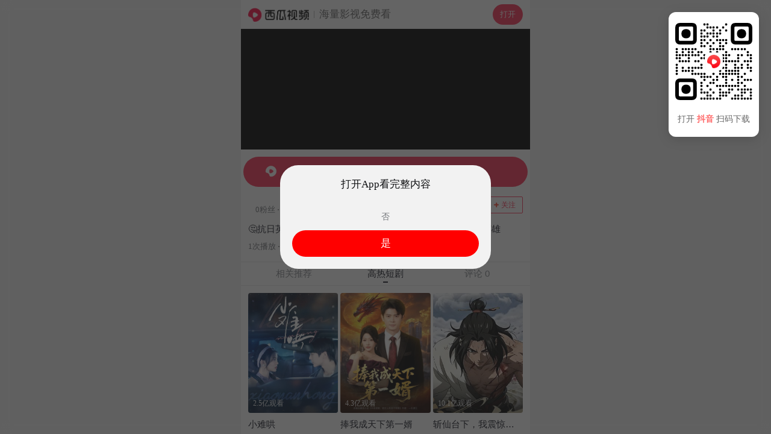

--- FILE ---
content_type: application/javascript
request_url: https://lf3-cdn-tos.bdxiguastatic.com/obj/ixigua-static/xigua-wap/static/js/async/2621.87fada28.js
body_size: 2158
content:
"use strict";(self.__LOADABLE_LOADED_CHUNKS__=self.__LOADABLE_LOADED_CHUNKS__||[]).push([[2621],{2621:(e,t,r)=>{r.d(t,{J:()=>z});var o=r(89379),i=r(80045),n=r(43351),a=r(30403),u=r(99424),c=r(86492),s=r(46684),l=r(19036);var g=r(89567),b=r(96540);const p=(0,r(75848).Ay)({resolved:{},chunkName:()=>"",isReady(e){const t=this.resolve(e);return!0===this.resolved[t]&&!!r.m[t]},importAsync:()=>r.e(4334).then(r.bind(r,34334)),requireAsync(e){const t=this.resolve(e);return this.resolved[t]=!1,this.importAsync(e).then(e=>(this.resolved[t]=!0,e))},requireSync(e){const t=this.resolve(e);return r(t)},resolve:()=>34334},{ssr:!1});var d=r(98471),f=r(33877),m=r(69416),h=r(32862),_=r(16133);const y=e=>{h.Ay.send("video_play_status_report",e)};function v({player:e,gid:t,isNormal:r,autoplay:o=!1}){const i=(0,u.zk)(),n=(0,m.IT)("access_token")||"",a=(0,b.useRef)(),s=(0,f.s)();return(0,b.useEffect)(()=>{if(!e)return;let u=Date.now(),g=0,b=!1;e.on(_.ff,e=>{console.error("xgplayer error:",e),y({status:"fail",condition:r?"normal":"fallback_try_6",ua:i,group_id:t})}),e.on(_.tr,()=>{u=Date.now(),b=!1,y({status:"success",condition:r?"normal":"fallback_try_6",ua:i,group_id:t}),n&&(a.current?clearInterval(a.current):(0,d.Z)(s,n,t,String(e.currentTime)),a.current=setInterval(()=>{(0,d.Z)(s,n,t,String(e.currentTime))},6e4));const g={group_id:t,if_auto:o,percent:Math.floor(e.currentTime/e.duration*100)};h.Ay.send(l.mT.video_play,g),(0,d.K)(c.w8.video_play,g)}),e.on(_.Hz,()=>{a.current&&clearInterval(a.current);const r={group_id:t,duration:Math.floor((Date.now()-u)/1e3),if_auto:o,percent:Math.floor(e.currentTime/e.duration*100)};h.Ay.send(l.mT.video_over,r),h.Ay.send(l.mT.video_click_pause,r),(0,d.K)(c.w8.action_click,r)}),e.on(_.yK,()=>{g=Math.floor(e.currentTime/e.duration*100)}),e.on(_.hV,()=>{a.current&&clearInterval(a.current),n&&(0,d.Z)(s,n,`${t}`,String(e.currentTime)),b=!0;const r={group_id:t,duration:Math.floor((Date.now()-u)/1e3),if_auto:o,percent:Math.floor(e.currentTime/e.duration*100)};h.Ay.send(l.mT.video_over,r)}),e.on(_.N8,()=>{if(!b){const e={group_id:t,duration:Math.floor((Date.now()-u)/1e3),if_auto:o,percent:g};h.Ay.send(l.mT.video_over,e)}clearInterval(a.current)}),e.on(_.Dx,t=>{e.fullscreen!==t&&(h.Ay.send(l.mT.video_full_screen),(0,d.K)(c.w8.action_click))})},[e]),null}var A=r(46942),D=r.n(A),U=r(74848);try{"function"==typeof n.argusEnableAntiDebug&&(0,n.argusEnableAntiDebug)({reportUrl:"https://mon.zijieapi.com/monitor_browser/collect/batch/security/?bid=xigua_m",antiBehavior:"true"}).then(function(e){if(!0===e)debugger}).catch(function(){}),"function"==typeof n.argusDisableKey&&(0,n.argusDisableKey)({reportUrl:"https://mon.zijieapi.com/monitor_browser/collect/batch/security/?bid=xigua_m",antiBehavior:"true",sourceMapUrl:"/argus_devtool"}),"function"==typeof n.argusEnableAntiDebug&&(0,n.argusEnableAntiDebug)({reportUrl:"https://mon.zijieapi.com/monitor_browser/collect/batch/security/?bid=xigua_m",antiBehavior:"true"}).then(function(e){if(!0===e)debugger}).catch(function(){}),"function"==typeof n.argusAutoDebug&&(0,n.argusAutoDebug)({reportUrl:"https://mon.zijieapi.com/monitor_browser/collect/batch/security/?bid=xigua_m",antiBehavior:"true",sourceMapUrl:"/argus_devtool"}),"function"==typeof n.argusEnableAntiDebug&&(0,n.argusEnableAntiDebug)({reportUrl:"https://mon.zijieapi.com/monitor_browser/collect/batch/security/?bid=xigua_m",antiBehavior:"true"}).then(function(e){if(!0===e)debugger}).catch(function(){}),"function"==typeof n.argusAutoDiffTime&&(0,n.argusAutoDiffTime)({reportUrl:"https://mon.zijieapi.com/monitor_browser/collect/batch/security/?bid=xigua_m",antiBehavior:"debugger",sourceMapUrl:"/argus_devtool"}),"function"==typeof n.argusEnableAntiDebug&&(0,n.argusEnableAntiDebug)({reportUrl:"https://mon.zijieapi.com/monitor_browser/collect/batch/security/?bid=xigua_m",antiBehavior:"true"}).then(function(e){if(!0===e)debugger}).catch(function(){}),"function"==typeof n.argusDiffTime&&(0,n.argusDiffTime)({reportUrl:"https://mon.zijieapi.com/monitor_browser/collect/batch/security/?bid=xigua_m",antiBehavior:"debugger",sourceMapUrl:"/argus_devtool"}),"function"==typeof n.argusEnableAntiDebug&&(0,n.argusEnableAntiDebug)({reportUrl:"https://mon.zijieapi.com/monitor_browser/collect/batch/security/?bid=xigua_m",antiBehavior:"true"}).then(function(e){if(!0===e)debugger}).catch(function(){}),"function"==typeof n.argusSourceMap&&(0,n.argusSourceMap)({reportUrl:"https://mon.zijieapi.com/monitor_browser/collect/batch/security/?bid=xigua_m",antiBehavior:"debugger",sourceMapUrl:"/argus_devtool"}),"function"==typeof n.argusEnableAntiDebug&&(0,n.argusEnableAntiDebug)({reportUrl:"https://mon.zijieapi.com/monitor_browser/collect/batch/security/?bid=xigua_m",antiBehavior:"true"}).then(function(e){if(!0===e)debugger}).catch(function(){}),"function"==typeof n.argusEnableAntiDebug&&(0,n.argusEnableAntiDebug)({reportUrl:"https://mon.zijieapi.com/monitor_browser/collect/batch/security/?bid=xigua_m",antiBehavior:"true"}).then(function(e){if(!0===e)debugger}).catch(function(){})}catch(e){}function x({noEvent:e=!1}){return(0,U.jsx)("div",{className:D()("xgplayer-play-btn xgplayer-custom-defined-btn",{noEvent:e})})}var w=r(27683),E=r(20969),j=r(72034);var B=r(43697);const T=["title","isRadius","group_id","keyToken","isEncryptHLS","videoModel","playMode","videoId","playAuthToken","children","url","className","shouldPreLoadPoster","posterWithPlayerBtn","posterStyle"];try{"function"==typeof n.argusEnableAntiDebug&&(0,n.argusEnableAntiDebug)({reportUrl:"https://mon.zijieapi.com/monitor_browser/collect/batch/security/?bid=xigua_m",antiBehavior:"true"}).then(function(e){if(!0===e)debugger}).catch(function(){}),"function"==typeof n.argusDisableKey&&(0,n.argusDisableKey)({reportUrl:"https://mon.zijieapi.com/monitor_browser/collect/batch/security/?bid=xigua_m",antiBehavior:"true",sourceMapUrl:"/argus_devtool"}),"function"==typeof n.argusEnableAntiDebug&&(0,n.argusEnableAntiDebug)({reportUrl:"https://mon.zijieapi.com/monitor_browser/collect/batch/security/?bid=xigua_m",antiBehavior:"true"}).then(function(e){if(!0===e)debugger}).catch(function(){}),"function"==typeof n.argusAutoDebug&&(0,n.argusAutoDebug)({reportUrl:"https://mon.zijieapi.com/monitor_browser/collect/batch/security/?bid=xigua_m",antiBehavior:"true",sourceMapUrl:"/argus_devtool"}),"function"==typeof n.argusEnableAntiDebug&&(0,n.argusEnableAntiDebug)({reportUrl:"https://mon.zijieapi.com/monitor_browser/collect/batch/security/?bid=xigua_m",antiBehavior:"true"}).then(function(e){if(!0===e)debugger}).catch(function(){}),"function"==typeof n.argusAutoDiffTime&&(0,n.argusAutoDiffTime)({reportUrl:"https://mon.zijieapi.com/monitor_browser/collect/batch/security/?bid=xigua_m",antiBehavior:"debugger",sourceMapUrl:"/argus_devtool"}),"function"==typeof n.argusEnableAntiDebug&&(0,n.argusEnableAntiDebug)({reportUrl:"https://mon.zijieapi.com/monitor_browser/collect/batch/security/?bid=xigua_m",antiBehavior:"true"}).then(function(e){if(!0===e)debugger}).catch(function(){}),"function"==typeof n.argusDiffTime&&(0,n.argusDiffTime)({reportUrl:"https://mon.zijieapi.com/monitor_browser/collect/batch/security/?bid=xigua_m",antiBehavior:"debugger",sourceMapUrl:"/argus_devtool"}),"function"==typeof n.argusEnableAntiDebug&&(0,n.argusEnableAntiDebug)({reportUrl:"https://mon.zijieapi.com/monitor_browser/collect/batch/security/?bid=xigua_m",antiBehavior:"true"}).then(function(e){if(!0===e)debugger}).catch(function(){}),"function"==typeof n.argusSourceMap&&(0,n.argusSourceMap)({reportUrl:"https://mon.zijieapi.com/monitor_browser/collect/batch/security/?bid=xigua_m",antiBehavior:"debugger",sourceMapUrl:"/argus_devtool"}),"function"==typeof n.argusEnableAntiDebug&&(0,n.argusEnableAntiDebug)({reportUrl:"https://mon.zijieapi.com/monitor_browser/collect/batch/security/?bid=xigua_m",antiBehavior:"true"}).then(function(e){if(!0===e)debugger}).catch(function(){}),"function"==typeof n.argusEnableAntiDebug&&(0,n.argusEnableAntiDebug)({reportUrl:"https://mon.zijieapi.com/monitor_browser/collect/batch/security/?bid=xigua_m",antiBehavior:"true"}).then(function(e){if(!0===e)debugger}).catch(function(){})}catch(e){}function z(e){let{title:t,isRadius:n,group_id:d,keyToken:f,isEncryptHLS:m,videoModel:h,playMode:_,videoId:y,playAuthToken:A,children:D,url:z,className:M,shouldPreLoadPoster:k=!1,posterWithPlayerBtn:S=!0,posterStyle:N}=e,L=(0,i.A)(e,T);const P=(0,u.Nk)(),[K,I]=(0,b.useState)({}),R=function(){var e;const t=(0,j.A)();return(null==t||null===(e=t.context)||void 0===e||null===(e=e.request)||void 0===e||null===(e=e.cookieMap)||void 0===e?void 0:e.webid)||""}();(0,b.useEffect)(()=>{!async function(){var e,t;const i={videoUrl:"",videoType:"MP4"};if(z)i.videoUrl=(await r.e(3943).then(r.bind(r,73943))).decodeAndUnshuffle(z);else if(y){const e=await async function(e,t){try{var r,o;const n=await s.A.url(e,"//ib.365yg.com/video/urls/v/1/toutiao/mp4/",{aid:l.sZ,logo_type:"xigua_cw",format_type:t});var i;if(0!==(null==n||null===(r=n._source)||void 0===r?void 0:r.code))throw new Error((null==n||null===(i=n._source)||void 0===i?void 0:i.message)||"getMiddleVideoURL error");return{videoUrl:null===(o=n.url_list[0])||void 0===o?void 0:o.src,videoType:n.format_type}}catch(e){return console.error("[ getMiddleVideoURL ]",e),null}}(y);null!=e&&e.videoUrl&&(i.videoUrl=e.videoUrl)}let n;if(null!==(e=i.videoUrl)&&void 0!==e&&e.includes("xgwap-sign")){const e=await Promise.all([r.e(9740),r.e(31)]).then(r.t.bind(r,30031,23));n=e.preProcessUrl,await e.generateFingerprint()}const{videoUrl:a,videoType:u}=i,b=await r.e(7706).then(r.bind(r,17706)).then(e=>e.default),p=(0,o.A)((0,o.A)({id:y,url:null==a?void 0:a.replace(/https?:/,""),fluid:!0,mobile:{darkness:!1,gestureY:!0,gradient:"down",disableGesture:!0,stopPropagation:!1},ignores:E._,start:{mode:"auto",isShowPause:"true"}},L),{},{vodLogOpts:{line_app_id:g.sZ,line_user_id:(0,c.i5)(),vtype:u,tag:"普通视频",codec_type:"h264"},preProcessUrl:n,preProcessUrlOptions:{webId:R},plugins:[b,...null!==(t=L.plugins)&&void 0!==t?t:[]]});I((0,o.A)({},p))}()},[y,h]);const O=L.poster?(0,U.jsxs)(U.Fragment,{children:[(0,U.jsx)("div",{className:"xgplayer-custom-poster",children:(0,U.jsx)("img",{src:new Function('return typeof globalThis !== "undefined" ? globalThis : (typeof self !== "undefined" ? self : this)')().xssNamespace[3586].filterUrl((0,B.I)(L.poster),null,{logType:"js.href/src",mode:"black",reportOnly:!1,blackConfig:"{}",configMode:"merge",isCloseSSRReport:!1,bid:"xigua_m",region:"cn",urlLimit:"-1",isSaveValidUrl:!1}),alt:t?`${t}视频封面图`:"封面图",style:N})}),S&&(0,U.jsx)(x,{noEvent:!0})]}):null,C=(0,U.jsxs)(U.Fragment,{children:[O,D]}),F=!P&&L.poster&&k;return(0,U.jsxs)(U.Fragment,{children:[F&&(0,U.jsx)(a.m,{children:(0,U.jsx)("link",{rel:"preload",href:new Function('return typeof globalThis !== "undefined" ? globalThis : (typeof self !== "undefined" ? self : this)')().xssNamespace[3586].filterUrl(L.poster,null,{logType:"js.href/src",mode:"black",reportOnly:!1,blackConfig:"{}",configMode:"merge",isCloseSSRReport:!1,bid:"xigua_m",region:"cn",urlLimit:"-1",isSaveValidUrl:!1}),as:"image"})}),(0,U.jsxs)(p,(0,o.A)((0,o.A)({className:M,fallback:(0,U.jsx)(w.v,{className:M,children:C}),posterPlaceHolder:O},K),{},{children:[(0,U.jsx)(v,{gid:d,isNormal:m}),D]}))]})}},20969:(e,t,r)=>{r.d(t,{_:()=>o});const o=["volume","playbackrate","definition","miniscreen","poster"]},27683:(e,t,r)=>{r.d(t,{v:()=>l});var o=r(89379),i=r(80045),n=r(43351),a=r(46942),u=r.n(a),c=(r(96540),r(74848));const s=["className"];try{"function"==typeof n.argusEnableAntiDebug&&(0,n.argusEnableAntiDebug)({reportUrl:"https://mon.zijieapi.com/monitor_browser/collect/batch/security/?bid=xigua_m",antiBehavior:"true"}).then(function(e){if(!0===e)debugger}).catch(function(){}),"function"==typeof n.argusDisableKey&&(0,n.argusDisableKey)({reportUrl:"https://mon.zijieapi.com/monitor_browser/collect/batch/security/?bid=xigua_m",antiBehavior:"true",sourceMapUrl:"/argus_devtool"}),"function"==typeof n.argusEnableAntiDebug&&(0,n.argusEnableAntiDebug)({reportUrl:"https://mon.zijieapi.com/monitor_browser/collect/batch/security/?bid=xigua_m",antiBehavior:"true"}).then(function(e){if(!0===e)debugger}).catch(function(){}),"function"==typeof n.argusAutoDebug&&(0,n.argusAutoDebug)({reportUrl:"https://mon.zijieapi.com/monitor_browser/collect/batch/security/?bid=xigua_m",antiBehavior:"true",sourceMapUrl:"/argus_devtool"}),"function"==typeof n.argusEnableAntiDebug&&(0,n.argusEnableAntiDebug)({reportUrl:"https://mon.zijieapi.com/monitor_browser/collect/batch/security/?bid=xigua_m",antiBehavior:"true"}).then(function(e){if(!0===e)debugger}).catch(function(){}),"function"==typeof n.argusAutoDiffTime&&(0,n.argusAutoDiffTime)({reportUrl:"https://mon.zijieapi.com/monitor_browser/collect/batch/security/?bid=xigua_m",antiBehavior:"debugger",sourceMapUrl:"/argus_devtool"}),"function"==typeof n.argusEnableAntiDebug&&(0,n.argusEnableAntiDebug)({reportUrl:"https://mon.zijieapi.com/monitor_browser/collect/batch/security/?bid=xigua_m",antiBehavior:"true"}).then(function(e){if(!0===e)debugger}).catch(function(){}),"function"==typeof n.argusDiffTime&&(0,n.argusDiffTime)({reportUrl:"https://mon.zijieapi.com/monitor_browser/collect/batch/security/?bid=xigua_m",antiBehavior:"debugger",sourceMapUrl:"/argus_devtool"}),"function"==typeof n.argusEnableAntiDebug&&(0,n.argusEnableAntiDebug)({reportUrl:"https://mon.zijieapi.com/monitor_browser/collect/batch/security/?bid=xigua_m",antiBehavior:"true"}).then(function(e){if(!0===e)debugger}).catch(function(){}),"function"==typeof n.argusSourceMap&&(0,n.argusSourceMap)({reportUrl:"https://mon.zijieapi.com/monitor_browser/collect/batch/security/?bid=xigua_m",antiBehavior:"debugger",sourceMapUrl:"/argus_devtool"}),"function"==typeof n.argusEnableAntiDebug&&(0,n.argusEnableAntiDebug)({reportUrl:"https://mon.zijieapi.com/monitor_browser/collect/batch/security/?bid=xigua_m",antiBehavior:"true"}).then(function(e){if(!0===e)debugger}).catch(function(){}),"function"==typeof n.argusEnableAntiDebug&&(0,n.argusEnableAntiDebug)({reportUrl:"https://mon.zijieapi.com/monitor_browser/collect/batch/security/?bid=xigua_m",antiBehavior:"true"}).then(function(e){if(!0===e)debugger}).catch(function(){})}catch(e){}function l(e){let{className:t}=e,r=(0,i.A)(e,s);return(0,c.jsx)("div",(0,o.A)({className:u()("xgplayer-container",t)},r))}},33877:(e,t,r)=>{r.d(t,{s:()=>a});var o=r(89379),i=r(72034),n=r(50811);function a(){const{context:e}=(0,i.A)();return async(t,r={})=>(0,n.Em)(t,(0,o.A)((0,o.A)({},r),{},{context:e}))}},43697:(e,t,r)=>{function o(e,t){var r,o;return null!==(r=null!==(o=null==e?void 0:e.replace(/https?:/,""))&&void 0!==o?o:t)&&void 0!==r?r:""}r.d(t,{I:()=>o})}}]);

--- FILE ---
content_type: application/javascript
request_url: https://lf3-cdn-tos.bdxiguastatic.com/obj/ixigua-static/xigua-wap/static/js/async/9196.05be0c6a.js
body_size: 3217
content:
"use strict";(self.__LOADABLE_LOADED_CHUNKS__=self.__LOADABLE_LOADED_CHUNKS__||[]).push([[9196],{5033:(e,i,t)=>{t.d(i,{A:()=>c});var o=t(43351),r=t(46942),n=t.n(r),a=t(74848);try{"function"==typeof o.argusEnableAntiDebug&&(0,o.argusEnableAntiDebug)({reportUrl:"https://mon.zijieapi.com/monitor_browser/collect/batch/security/?bid=xigua_m",antiBehavior:"true"}).then(function(e){if(!0===e)debugger}).catch(function(){}),"function"==typeof o.argusDisableKey&&(0,o.argusDisableKey)({reportUrl:"https://mon.zijieapi.com/monitor_browser/collect/batch/security/?bid=xigua_m",antiBehavior:"true",sourceMapUrl:"/argus_devtool"}),"function"==typeof o.argusEnableAntiDebug&&(0,o.argusEnableAntiDebug)({reportUrl:"https://mon.zijieapi.com/monitor_browser/collect/batch/security/?bid=xigua_m",antiBehavior:"true"}).then(function(e){if(!0===e)debugger}).catch(function(){}),"function"==typeof o.argusAutoDebug&&(0,o.argusAutoDebug)({reportUrl:"https://mon.zijieapi.com/monitor_browser/collect/batch/security/?bid=xigua_m",antiBehavior:"true",sourceMapUrl:"/argus_devtool"}),"function"==typeof o.argusEnableAntiDebug&&(0,o.argusEnableAntiDebug)({reportUrl:"https://mon.zijieapi.com/monitor_browser/collect/batch/security/?bid=xigua_m",antiBehavior:"true"}).then(function(e){if(!0===e)debugger}).catch(function(){}),"function"==typeof o.argusAutoDiffTime&&(0,o.argusAutoDiffTime)({reportUrl:"https://mon.zijieapi.com/monitor_browser/collect/batch/security/?bid=xigua_m",antiBehavior:"debugger",sourceMapUrl:"/argus_devtool"}),"function"==typeof o.argusEnableAntiDebug&&(0,o.argusEnableAntiDebug)({reportUrl:"https://mon.zijieapi.com/monitor_browser/collect/batch/security/?bid=xigua_m",antiBehavior:"true"}).then(function(e){if(!0===e)debugger}).catch(function(){}),"function"==typeof o.argusDiffTime&&(0,o.argusDiffTime)({reportUrl:"https://mon.zijieapi.com/monitor_browser/collect/batch/security/?bid=xigua_m",antiBehavior:"debugger",sourceMapUrl:"/argus_devtool"}),"function"==typeof o.argusEnableAntiDebug&&(0,o.argusEnableAntiDebug)({reportUrl:"https://mon.zijieapi.com/monitor_browser/collect/batch/security/?bid=xigua_m",antiBehavior:"true"}).then(function(e){if(!0===e)debugger}).catch(function(){}),"function"==typeof o.argusSourceMap&&(0,o.argusSourceMap)({reportUrl:"https://mon.zijieapi.com/monitor_browser/collect/batch/security/?bid=xigua_m",antiBehavior:"debugger",sourceMapUrl:"/argus_devtool"}),"function"==typeof o.argusEnableAntiDebug&&(0,o.argusEnableAntiDebug)({reportUrl:"https://mon.zijieapi.com/monitor_browser/collect/batch/security/?bid=xigua_m",antiBehavior:"true"}).then(function(e){if(!0===e)debugger}).catch(function(){}),"function"==typeof o.argusEnableAntiDebug&&(0,o.argusEnableAntiDebug)({reportUrl:"https://mon.zijieapi.com/monitor_browser/collect/batch/security/?bid=xigua_m",antiBehavior:"true"}).then(function(e){if(!0===e)debugger}).catch(function(){})}catch(e){}const c=e=>{const{items:i=[],type:t,isOriginal:o=!1,onImpression:r}=e;null==r||r();const c=o?["原创",...i]:i;return(0,a.jsx)("div",{className:"xigua-timetag",children:c.map((e="")=>(0,a.jsx)("span",{className:n()("xigua-timetag-item","circle"===t&&"xigua-timetag-item--circle"),children:e},e))})}},9196:(e,i,t)=>{t.d(i,{A:()=>B});var o=t(43351),r=t(58529),n=t(97392),a=t(74848);try{"function"==typeof o.argusEnableAntiDebug&&(0,o.argusEnableAntiDebug)({reportUrl:"https://mon.zijieapi.com/monitor_browser/collect/batch/security/?bid=xigua_m",antiBehavior:"true"}).then(function(e){if(!0===e)debugger}).catch(function(){}),"function"==typeof o.argusDisableKey&&(0,o.argusDisableKey)({reportUrl:"https://mon.zijieapi.com/monitor_browser/collect/batch/security/?bid=xigua_m",antiBehavior:"true",sourceMapUrl:"/argus_devtool"}),"function"==typeof o.argusEnableAntiDebug&&(0,o.argusEnableAntiDebug)({reportUrl:"https://mon.zijieapi.com/monitor_browser/collect/batch/security/?bid=xigua_m",antiBehavior:"true"}).then(function(e){if(!0===e)debugger}).catch(function(){}),"function"==typeof o.argusAutoDebug&&(0,o.argusAutoDebug)({reportUrl:"https://mon.zijieapi.com/monitor_browser/collect/batch/security/?bid=xigua_m",antiBehavior:"true",sourceMapUrl:"/argus_devtool"}),"function"==typeof o.argusEnableAntiDebug&&(0,o.argusEnableAntiDebug)({reportUrl:"https://mon.zijieapi.com/monitor_browser/collect/batch/security/?bid=xigua_m",antiBehavior:"true"}).then(function(e){if(!0===e)debugger}).catch(function(){}),"function"==typeof o.argusAutoDiffTime&&(0,o.argusAutoDiffTime)({reportUrl:"https://mon.zijieapi.com/monitor_browser/collect/batch/security/?bid=xigua_m",antiBehavior:"debugger",sourceMapUrl:"/argus_devtool"}),"function"==typeof o.argusEnableAntiDebug&&(0,o.argusEnableAntiDebug)({reportUrl:"https://mon.zijieapi.com/monitor_browser/collect/batch/security/?bid=xigua_m",antiBehavior:"true"}).then(function(e){if(!0===e)debugger}).catch(function(){}),"function"==typeof o.argusDiffTime&&(0,o.argusDiffTime)({reportUrl:"https://mon.zijieapi.com/monitor_browser/collect/batch/security/?bid=xigua_m",antiBehavior:"debugger",sourceMapUrl:"/argus_devtool"}),"function"==typeof o.argusEnableAntiDebug&&(0,o.argusEnableAntiDebug)({reportUrl:"https://mon.zijieapi.com/monitor_browser/collect/batch/security/?bid=xigua_m",antiBehavior:"true"}).then(function(e){if(!0===e)debugger}).catch(function(){}),"function"==typeof o.argusSourceMap&&(0,o.argusSourceMap)({reportUrl:"https://mon.zijieapi.com/monitor_browser/collect/batch/security/?bid=xigua_m",antiBehavior:"debugger",sourceMapUrl:"/argus_devtool"}),"function"==typeof o.argusEnableAntiDebug&&(0,o.argusEnableAntiDebug)({reportUrl:"https://mon.zijieapi.com/monitor_browser/collect/batch/security/?bid=xigua_m",antiBehavior:"true"}).then(function(e){if(!0===e)debugger}).catch(function(){}),"function"==typeof o.argusEnableAntiDebug&&(0,o.argusEnableAntiDebug)({reportUrl:"https://mon.zijieapi.com/monitor_browser/collect/batch/security/?bid=xigua_m",antiBehavior:"true"}).then(function(e){if(!0===e)debugger}).catch(function(){})}catch(e){}function c(){const{isRecommend:e}=(0,n.Yh)(),{DOWNLOAD_TEXT_RECOMMENT_TIP:i}=(0,r.V)();return(0,a.jsx)("div",{className:"recommend-download-tips",children:e?i:" "})}var u=t(79652),l=t.n(u),s=t(83772),g=t(20770),m=t(19036),b=t(1149),d=t(99424),p=t(32862),f=t(311),h=t(96540),_=t(95271),y=t(21577),x=t.n(y),v=t(89379),E=t(5572),T=t(94873),j=t(5033),D=t(82980),A=t(86492),U=t(24502),R=t(67856),N=t(33132),w=t(69371),z=t(42123);E.G.setConfig({projectId:187,subProjectName:"西瓜主站-h5",customRoute:"",reportOnly:!0,storageKey:"ARGUS_STORAGE_OPEN_REDIRECT",frontWhiteUrl:'[".douyin.com",".toutiao.com",".bytedance.com",".ixigua.com",".xigua.com"]',frontBlackUrl:"[]",bid:"xigua_m",region:"cn",reportUrl:"https://mon.zijieapi.com/monitor_browser/collect/batch/security/?bid=xigua_m",cacheTimeFront:12,checkTimeLimit:1.5,limitLevel:5});const k=e=>{var i;const{index:t,item:o,itemsTime:r,videoCategories:n,groupType:c}=e,{state:u}=(0,D.X)(),l=(0,R.CP)((0,v.A)({module_name:"recommended"},A.Bd?(0,U.ND)({group_id:null===(i=u.videoInfo)||void 0===i?void 0:i.gid,content_group_id:o.id,content_position:t+1}):{}),[e.item]),s=(0,w.dY)(),g=(0,N.R)(),m=(0,z.B)(e.pageType),b=g(`${o.id}`,s);return"dyna"===e.pageType?(0,a.jsxs)("div",{ref:l,className:"xigua-horizontal-item",onClick:()=>m(t,o.id,n,c),children:[o.video?(0,a.jsxs)("a",{className:"xigua-horizontal-item-left",href:new Function('return typeof globalThis !== "undefined" ? globalThis : (typeof self !== "undefined" ? self : this)')().xssNamespace[3586].filterUrl(E.G.protectUrl({targetUrl:b,filename:"$ERJNWQy%kRP$EJo$jJSc1kyaz$hb%l5T$hkaF-zaHNXRE5D-%dSSFozWmpNMHBx$ERKT2RscEhWWFZa-m13d1dsZFJk$0l6%201T%1t%j$Zak5rT%d*RE9%%mhWMlF4$1ZZN%0xbFlRWFpqTTBwc$RESk9kb%pZ%W5aaWJWWjFaRWhOZ*xOSE9-b*hXSEIyWW01%2FHSkRPWEJr%jFaMFRHN$Nlb$ZI%m5s-%0xWj-",isBlank:!1}),null,{logType:"js.href/src",mode:"black",reportOnly:!1,blackConfig:"{}",configMode:"merge",isCloseSSRReport:!1,bid:"xigua_m",region:"cn",urlLimit:"-1",isSaveValidUrl:!1}),title:o.title,onClick:e=>e.preventDefault(),children:[(0,a.jsx)(T.M,{src:new Function('return typeof globalThis !== "undefined" ? globalThis : (typeof self !== "undefined" ? self : this)')().xssNamespace[3586].filterUrl(o.video.cover_image_url,null,{logType:"js.href/src",mode:"black",reportOnly:!1,blackConfig:"{}",configMode:"merge",isCloseSSRReport:!1,bid:"xigua_m",region:"cn",urlLimit:"-1",isSaveValidUrl:!1}),effect:"blur",alt:o.title}),(0,a.jsx)("div",{className:"xigua-horizontal-item-left-tag",children:x()(o.video.duration)})]}):null,(0,a.jsxs)("div",{className:"xigua-horizontal-item-right",children:[(0,a.jsx)("h2",{className:"xigua-horizontal-item-right-title",children:(0,a.jsx)("a",{href:"",onClick:e=>e.preventDefault(),children:o.title})}),(0,a.jsx)(j.A,{items:r,type:"circle"})]})]},o.id):(0,a.jsxs)("div",{ref:l,className:"xigua-horizontal-item",onClick:()=>m(t,o.id,n,c),children:[o.video?(0,a.jsx)("div",{className:"xigua-horizontal-item-left inline-block",children:(0,a.jsxs)("a",{href:new Function('return typeof globalThis !== "undefined" ? globalThis : (typeof self !== "undefined" ? self : this)')().xssNamespace[3586].filterUrl(E.G.protectUrl({targetUrl:b,filename:"$ERJNWQy%kRP$EJo$jJSc1kyaz$hb%l5T$hkaF-zaHNXRE5D-%dSSFozWmpNMHBx$ERKT2RscEhWWFZa-m13d1dsZFJk$0l6%201T%1t%j$Zak5rT%d*RE9%%mhWMlF4$1ZZN%0xbFlRWFpqTTBwc$RESk9kb%pZ%W5aaWJWWjFaRWhOZ*xOSE9-b*hXSEIyWW01%2FHSkRPWEJr%jFaMFRHN$Nlb$ZI%m5s-%0xWj-",isBlank:!1}),null,{logType:"js.href/src",mode:"black",reportOnly:!1,blackConfig:"{}",configMode:"merge",isCloseSSRReport:!1,bid:"xigua_m",region:"cn",urlLimit:"-1",isSaveValidUrl:!1}),title:o.title,onClick:e=>e.preventDefault(),children:[(0,a.jsx)(T.M,{src:new Function('return typeof globalThis !== "undefined" ? globalThis : (typeof self !== "undefined" ? self : this)')().xssNamespace[3586].filterUrl(o.video.cover_image_url,null,{logType:"js.href/src",mode:"black",reportOnly:!1,blackConfig:"{}",configMode:"merge",isCloseSSRReport:!1,bid:"xigua_m",region:"cn",urlLimit:"-1",isSaveValidUrl:!1}),effect:"blur",alt:o.title}),(0,a.jsx)("div",{className:"xigua-horizontal-item-left-tag",children:x()(o.video.duration)})]})}):null,(0,a.jsxs)("div",{className:"xigua-horizontal-item-right inline-block",children:[(0,a.jsx)("div",{className:"xigua-horizontal-item-right-title",children:(0,a.jsx)("a",{href:new Function('return typeof globalThis !== "undefined" ? globalThis : (typeof self !== "undefined" ? self : this)')().xssNamespace[3586].filterUrl(E.G.protectUrl({targetUrl:b,filename:"$ERJNWQy%kRP$EJo$jJSc1kyaz$hb%l5T$hkaF-zaHNXRE5D-%dSSFozWmpNMHBx$ERKT2RscEhWWFZa-m13d1dsZFJk$0l6%201T%1t%j$Zak5rT%d*RE9%%mhWMlF4$1ZZN%0xbFlRWFpqTTBwc$RESk9kb%pZ%W5aaWJWWjFaRWhOZ*xOSE9-b*hXSEIyWW01%2FHSkRPWEJr%jFaMFRHN$Nlb$ZI%m5s-%0xWj-",isBlank:!1}),null,{logType:"js.href/src",mode:"black",reportOnly:!1,blackConfig:"{}",configMode:"merge",isCloseSSRReport:!1,bid:"xigua_m",region:"cn",urlLimit:"-1",isSaveValidUrl:!1}),onClick:e=>e.preventDefault(),children:o.title})}),(0,a.jsx)(j.A,{items:r,type:"circle"})]})]},o.id)};function S({items:e,pageType:i}){const t=(0,d.Nk)(),{gid:o}=(0,_.g)(),r=t?20:m.bP,[n,c]=(0,h.useState)(!1),u=(0,b.L)()?g:s,{length:y}=e,x=n?e:e.slice(0,r),v=n&&y>r;return(0,a.jsxs)(a.Fragment,{children:[x.map((e,t)=>{const o=[e.stats.play_count?`${l()(e.stats.play_count)}次播放`:"",(0,f.cc)(e.create_time)].filter(Boolean);return(0,a.jsx)(k,{item:e,index:t,itemsTime:o,pageType:i,videoCategories:e.video_categories,groupType:e.group_type},`${e.title}-${e.id}-${t}`)}),v&&(0,a.jsxs)("div",{className:"xigua-horizontal-item-more",onClick:()=>{const e={module_name:"recommended",type:"more",if_click_more:1,content_group_id:o,content_position:0};p.Ay.send(m.mT.module_click,e),c(!0)},children:["点击查看更多视频",(0,a.jsx)("img",{src:new Function('return typeof globalThis !== "undefined" ? globalThis : (typeof self !== "undefined" ? self : this)')().xssNamespace[3586].filterUrl(u,null,{logType:"js.href/src",mode:"black",reportOnly:!1,blackConfig:"{}",configMode:"merge",isCloseSSRReport:!1,bid:"xigua_m",region:"cn",urlLimit:"-1",isSaveValidUrl:!1}),alt:"点击查看更多视频"})]},"more")]})}function W({length:e=m.bP}){return(0,a.jsx)(a.Fragment,{children:Array.from({length:e}).map((e,i)=>(0,a.jsxs)("div",{className:"xigua-horizontal-item loading",children:[(0,a.jsx)("div",{className:"xigua-horizontal-item-left"}),(0,a.jsxs)("div",{className:"xigua-horizontal-item-right",children:[(0,a.jsx)("div",{className:"xigua-horizontal-item-right-title"}),(0,a.jsx)("div",{className:"xigua-timetag"})]})]},i))})}try{"function"==typeof o.argusEnableAntiDebug&&(0,o.argusEnableAntiDebug)({reportUrl:"https://mon.zijieapi.com/monitor_browser/collect/batch/security/?bid=xigua_m",antiBehavior:"true"}).then(function(e){if(!0===e)debugger}).catch(function(){}),"function"==typeof o.argusDisableKey&&(0,o.argusDisableKey)({reportUrl:"https://mon.zijieapi.com/monitor_browser/collect/batch/security/?bid=xigua_m",antiBehavior:"true",sourceMapUrl:"/argus_devtool"}),"function"==typeof o.argusEnableAntiDebug&&(0,o.argusEnableAntiDebug)({reportUrl:"https://mon.zijieapi.com/monitor_browser/collect/batch/security/?bid=xigua_m",antiBehavior:"true"}).then(function(e){if(!0===e)debugger}).catch(function(){}),"function"==typeof o.argusAutoDebug&&(0,o.argusAutoDebug)({reportUrl:"https://mon.zijieapi.com/monitor_browser/collect/batch/security/?bid=xigua_m",antiBehavior:"true",sourceMapUrl:"/argus_devtool"}),"function"==typeof o.argusEnableAntiDebug&&(0,o.argusEnableAntiDebug)({reportUrl:"https://mon.zijieapi.com/monitor_browser/collect/batch/security/?bid=xigua_m",antiBehavior:"true"}).then(function(e){if(!0===e)debugger}).catch(function(){}),"function"==typeof o.argusAutoDiffTime&&(0,o.argusAutoDiffTime)({reportUrl:"https://mon.zijieapi.com/monitor_browser/collect/batch/security/?bid=xigua_m",antiBehavior:"debugger",sourceMapUrl:"/argus_devtool"}),"function"==typeof o.argusEnableAntiDebug&&(0,o.argusEnableAntiDebug)({reportUrl:"https://mon.zijieapi.com/monitor_browser/collect/batch/security/?bid=xigua_m",antiBehavior:"true"}).then(function(e){if(!0===e)debugger}).catch(function(){}),"function"==typeof o.argusDiffTime&&(0,o.argusDiffTime)({reportUrl:"https://mon.zijieapi.com/monitor_browser/collect/batch/security/?bid=xigua_m",antiBehavior:"debugger",sourceMapUrl:"/argus_devtool"}),"function"==typeof o.argusEnableAntiDebug&&(0,o.argusEnableAntiDebug)({reportUrl:"https://mon.zijieapi.com/monitor_browser/collect/batch/security/?bid=xigua_m",antiBehavior:"true"}).then(function(e){if(!0===e)debugger}).catch(function(){}),"function"==typeof o.argusSourceMap&&(0,o.argusSourceMap)({reportUrl:"https://mon.zijieapi.com/monitor_browser/collect/batch/security/?bid=xigua_m",antiBehavior:"debugger",sourceMapUrl:"/argus_devtool"}),"function"==typeof o.argusEnableAntiDebug&&(0,o.argusEnableAntiDebug)({reportUrl:"https://mon.zijieapi.com/monitor_browser/collect/batch/security/?bid=xigua_m",antiBehavior:"true"}).then(function(e){if(!0===e)debugger}).catch(function(){}),"function"==typeof o.argusEnableAntiDebug&&(0,o.argusEnableAntiDebug)({reportUrl:"https://mon.zijieapi.com/monitor_browser/collect/batch/security/?bid=xigua_m",antiBehavior:"true"}).then(function(e){if(!0===e)debugger}).catch(function(){})}catch(e){}const B=function({loading:e=!1,showDownloadTips:i=!0,pageType:t,data:o}){const r=null==o?void 0:o.filter(e=>e.video);return e?(0,a.jsxs)("div",{className:"xigua-horizontal",children:[i&&(0,a.jsx)(c,{}),(0,a.jsx)(W,{})]}):null!=r&&r.length?(0,a.jsxs)("div",{className:"xigua-horizontal",children:[i&&(0,a.jsx)(c,{}),(0,a.jsx)(S,{items:o,pageType:t})]}):null}},20770:(e,i,t)=>{e.exports=t.p+"static/image/more.6d92e292.webp"},39419:(e,i,t)=>{t.d(i,{$z:()=>p,Yc:()=>d,zg:()=>f});var o=t(89379),r=t(5572),n=t(71023),a=t(76807),c=t(19036),u=t(58529),l=t(77186),s=t(97392),g=t(33132),m=t(69371),b=t(33241);r.G.setConfig({projectId:187,subProjectName:"西瓜主站-h5",customRoute:"",reportOnly:!0,storageKey:"ARGUS_STORAGE_OPEN_REDIRECT",frontWhiteUrl:'[".douyin.com",".toutiao.com",".bytedance.com",".ixigua.com",".xigua.com"]',frontBlackUrl:"[]",bid:"xigua_m",region:"cn",reportUrl:"https://mon.zijieapi.com/monitor_browser/collect/batch/security/?bid=xigua_m",cacheTimeFront:12,checkTimeLimit:1.5,limitLevel:5});const d=()=>{const{DOWNLOAD_TEXT_PLAY_INTERACT:e}=(0,u.V)(),{isStrictGuide:i}=(0,s.Yh)(),t=(0,m.dY)();return async(o,r)=>{let n=!0,u=0;i&&(u=1,n=await(0,a.yd)({title:e,fromModule:"follow"})),n&&(0,l.Ay)({type:t?b._.XG_UNAUTHORIZED_USER:b._.XG_USER,user_id:o,sec_uid:r,module_name:"follow",source:c.qC,is_show_window:u})}},p=()=>{const e=(0,m.dY)(),{isStrictGuide:i,shouldContinueAfterGuide:t}=(0,s.Yh)(),u=(0,g.R)(),d=(0,n.UV)();return async(n,s=!1,g)=>{const m=u(`${n}`,e);if(s)return void(window.location.href=new Function('return typeof globalThis !== "undefined" ? globalThis : (typeof self !== "undefined" ? self : this)')().xssNamespace[3586].filterUrl(r.G.protectUrl({targetUrl:m,filename:"$ERJNWQy%kRP$EJo$jJSc1kyaz$hb%l5T$hkaF-zaHNXRE5D-%dSSFozWmpNMHBx$ERKT2RscEhWWFZa-m13d1dsZFJk$0l6%201T%1t%j$Zak5rT%d*RE9%%mhWMlF4$1ZZN%0xbFlRWFpqTTBwc$RETkNhRm95$m5wT%1*SnNaRWRH-0dKRE9XOWlNamx5WTNrN%1XTXlWa2hr$jJ4cldsTTFNR015%m5s-%0xWj-",isBlank:!1}),null,{logType:"js.window.location",mode:"black",reportOnly:!1,blackConfig:"{}",configMode:"merge",isCloseSSRReport:!1,bid:"xigua_m",region:"cn",urlLimit:"-1",isSaveValidUrl:!1}));let p=!0;i&&(p=await(0,a.yd)()),p?(0,l.Ay)((0,o.A)((0,o.A)({},d),{},{group_id:n,source:c.Vw,module_name:"recommended",type:b._.XG_RECOMMENDED,video_categories:g})):t&&(window.location.href=new Function('return typeof globalThis !== "undefined" ? globalThis : (typeof self !== "undefined" ? self : this)')().xssNamespace[3586].filterUrl(r.G.protectUrl({targetUrl:m,filename:"$ERJNWQy%kRP$EJo$jJSc1kyaz$hb%l5T$hkaF-zaHNXRE5D-%dSSFozWmpNMHBx$ERKT2RscEhWWFZa-m13d1dsZFJk$0l6%201T%1t%j$Zak5rT%d*RE9%%mhWMlF4$1ZZN%0xbFlRWFpqTTBwc$RETkNhRm95$m5wT%1*SnNaRWRH-0dKRE9XOWlNamx5WTNrN%1XTXlWa2hr$jJ4cldsTTFNR015%m5s-%0xWj-",isBlank:!1}),null,{logType:"js.window.location",mode:"black",reportOnly:!1,blackConfig:"{}",configMode:"merge",isCloseSSRReport:!1,bid:"xigua_m",region:"cn",urlLimit:"-1",isSaveValidUrl:!1}))}},f=()=>{const{DOWNLOAD_TEXT_MORE_COMMENT:e}=(0,u.V)(),{isStrictGuide:i,isComment:t,isCommentArrow:r}=(0,s.Yh)(),c=(0,n.UV)(),g=(0,m.dY)();return async(n,u,s,m={})=>{if(!r&&"button"!==s||!t)return!1;let d=!0;if(i&&(d=await(0,a.yd)({fromModule:"comment",title:e})),d){let{type:e}=c;e===b._.XG_DETAIL&&(e=b._.XG_COMMENT),g&&(e=b._.XG_UNAUTHORIZED_SHORT_VIDEO_DETAIL_COMMENT),(0,l.Ay)((0,o.A)((0,o.A)({},c),{},{type:e,group_id:n,source:u,module_name:"comment"},m||{}))}return!0}}},42123:(e,i,t)=>{t.d(i,{B:()=>l});var o=t(89379),r=t(97392),n=t(32862),a=t(19036),c=t(39419),u=t(9411);function l(e){const{isRecommend:i}=(0,r.Yh)(),t=(0,c.$z)();return(r,c,l,s)=>{const g=(0,o.A)((0,o.A)({module_name:"recommended",if_click_more:0,content_group_id:c,content_position:r+1},(0,u.G)(l)),{},{group_type:s});n.Ay.send(a.mT.module_click,g);t(c,"dyna"===e||!i,l)}}},82980:(e,i,t)=>{t.d(i,{X:()=>u});var o=t(44072),r=t(56111),n=t(91010),a=t(77069),c=t(8909);function u(){var e,i;const[t,u]=(0,o.fn)([r.J,e=>e.videoData.result]),l=(0,a.Uz)(t),s=(0,c.l)();return{state:{videoInfo:t||{},isLongVideo:l,activeOptions:t?l?(0,n.EL)(t):{type:s,group_id:null==t?void 0:t.gid,group_source:null==t?void 0:t.group_source,xg_uid:String(null==t||null===(e=t.media_user)||void 0===e?void 0:e.id),user_id:String(null==t||null===(i=t.media_user)||void 0===i?void 0:i.id)}:{}},actions:u}}},83772:(e,i,t)=>{e.exports=t.p+"static/image/more.efcd62d6.png"},94873:(e,i,t)=>{t.d(i,{M:()=>b});var o=t(89379),r=t(80045),n=t(43351),a=t(31921),c=t(99424),u=(t(85678),t(96540)),l=t(43697),s=t(74848);const g=["fallbackimg","src"],m=["scrollPosition"];try{"function"==typeof n.argusEnableAntiDebug&&(0,n.argusEnableAntiDebug)({reportUrl:"https://mon.zijieapi.com/monitor_browser/collect/batch/security/?bid=xigua_m",antiBehavior:"true"}).then(function(e){if(!0===e)debugger}).catch(function(){}),"function"==typeof n.argusDisableKey&&(0,n.argusDisableKey)({reportUrl:"https://mon.zijieapi.com/monitor_browser/collect/batch/security/?bid=xigua_m",antiBehavior:"true",sourceMapUrl:"/argus_devtool"}),"function"==typeof n.argusEnableAntiDebug&&(0,n.argusEnableAntiDebug)({reportUrl:"https://mon.zijieapi.com/monitor_browser/collect/batch/security/?bid=xigua_m",antiBehavior:"true"}).then(function(e){if(!0===e)debugger}).catch(function(){}),"function"==typeof n.argusAutoDebug&&(0,n.argusAutoDebug)({reportUrl:"https://mon.zijieapi.com/monitor_browser/collect/batch/security/?bid=xigua_m",antiBehavior:"true",sourceMapUrl:"/argus_devtool"}),"function"==typeof n.argusEnableAntiDebug&&(0,n.argusEnableAntiDebug)({reportUrl:"https://mon.zijieapi.com/monitor_browser/collect/batch/security/?bid=xigua_m",antiBehavior:"true"}).then(function(e){if(!0===e)debugger}).catch(function(){}),"function"==typeof n.argusAutoDiffTime&&(0,n.argusAutoDiffTime)({reportUrl:"https://mon.zijieapi.com/monitor_browser/collect/batch/security/?bid=xigua_m",antiBehavior:"debugger",sourceMapUrl:"/argus_devtool"}),"function"==typeof n.argusEnableAntiDebug&&(0,n.argusEnableAntiDebug)({reportUrl:"https://mon.zijieapi.com/monitor_browser/collect/batch/security/?bid=xigua_m",antiBehavior:"true"}).then(function(e){if(!0===e)debugger}).catch(function(){}),"function"==typeof n.argusDiffTime&&(0,n.argusDiffTime)({reportUrl:"https://mon.zijieapi.com/monitor_browser/collect/batch/security/?bid=xigua_m",antiBehavior:"debugger",sourceMapUrl:"/argus_devtool"}),"function"==typeof n.argusEnableAntiDebug&&(0,n.argusEnableAntiDebug)({reportUrl:"https://mon.zijieapi.com/monitor_browser/collect/batch/security/?bid=xigua_m",antiBehavior:"true"}).then(function(e){if(!0===e)debugger}).catch(function(){}),"function"==typeof n.argusSourceMap&&(0,n.argusSourceMap)({reportUrl:"https://mon.zijieapi.com/monitor_browser/collect/batch/security/?bid=xigua_m",antiBehavior:"debugger",sourceMapUrl:"/argus_devtool"}),"function"==typeof n.argusEnableAntiDebug&&(0,n.argusEnableAntiDebug)({reportUrl:"https://mon.zijieapi.com/monitor_browser/collect/batch/security/?bid=xigua_m",antiBehavior:"true"}).then(function(e){if(!0===e)debugger}).catch(function(){}),"function"==typeof n.argusEnableAntiDebug&&(0,n.argusEnableAntiDebug)({reportUrl:"https://mon.zijieapi.com/monitor_browser/collect/batch/security/?bid=xigua_m",antiBehavior:"true"}).then(function(e){if(!0===e)debugger}).catch(function(){})}catch(e){}function b(e){const{fallbackimg:i,src:t}=e,n=(0,r.A)(e,g),b=(0,c.Nk)(),{os:d}=(0,c.A0)(),p=(0,u.useMemo)(()=>(0,l.I)(t),[t]),[f,h]=(0,u.useState)(null!=p?p:i),_=(0,u.useMemo)(()=>b||d.android,[b,d.android]),y=(0,u.useCallback)(()=>{f!==i&&h(i)},[f,i]);if(_){const{scrollPosition:i}=n,t=(0,r.A)(n,m);return(0,s.jsx)("img",(0,o.A)((0,o.A)({},t),{},{src:new Function('return typeof globalThis !== "undefined" ? globalThis : (typeof self !== "undefined" ? self : this)')().xssNamespace[3586].filterUrl(f,null,{logType:"js.href/src",mode:"black",reportOnly:!1,blackConfig:"{}",configMode:"merge",isCloseSSRReport:!1,bid:"xigua_m",region:"cn",urlLimit:"-1",isSaveValidUrl:!1}),onError:y,loading:"lazy",decoding:"async",alt:e.alt||""}))}return(0,s.jsx)(a.LazyLoadImage,(0,o.A)((0,o.A)({onError:y},n),{},{src:new Function('return typeof globalThis !== "undefined" ? globalThis : (typeof self !== "undefined" ? self : this)')().xssNamespace[3586].filterUrl(f,null,{logType:"js.href/src",mode:"black",reportOnly:!1,blackConfig:"{}",configMode:"merge",isCloseSSRReport:!1,bid:"xigua_m",region:"cn",urlLimit:"-1",isSaveValidUrl:!1}),placeholder:(0,s.jsx)("span",{className:e.className}),loading:"lazy",decoding:"async",alt:e.alt||""}))}}}]);

--- FILE ---
content_type: application/javascript
request_url: https://lf-security.bytegoofy.com/obj/security-secsdk/runtime.js
body_size: 968
content:
/*!
* @byted/secsdk-strategy v1.0.1
* (c) 2024
*/
!function(e){"function"==typeof define&&define.amd?define(e):e()}((function(){"use strict";var _a,_b,_c,version="1.0.1",sampleRatio="0",whiteProjectIds=["518","515","80","519","517","454","501","522"],blackProjectIds=["lgw"],projectId=null===(_a=document.currentScript)||void 0===_a?void 0:_a.getAttribute("project-id"),isLocal=null===(_b=document.currentScript)||void 0===_b?void 0:_b.getAttribute("src").includes("./dist"),latestUrl=isLocal?"./dist/runtime-v1.0.1.umd.js":"https://lf-security.bytegoofy.com/obj/security-secsdk/runtime-stable.js",grayUrl=isLocal?"./dist/runtime-v1.0.1.umd.js":"https://lf-security.bytegoofy.com/obj/security-secsdk-gray/runtime-v".concat(version,".js");if(projectId){var isGray_1=function(){if(projectId&&whiteProjectIds.includes(projectId))return!1;if(projectId&&blackProjectIds.includes(projectId))return!0;for(var e=[],t=0,r=[{path:"gfdatav1.envName",value:"prod",op:"!==",tagerProjectIds:[]},{path:"SSR_RENDER_DATA.envService",value:"prod",op:"!==",tagerProjectIds:[]}];t<r.length;t++){for(var o=r[t],n=o.path,c=o.value,a=o.op,i=window,s=0,d=n.split(".");s<d.length;s++){var l=d[s];i&&(i=i[l])}if(void 0!==i){var u=0===o.tagerProjectIds.length||o.tagerProjectIds.includes(projectId);"==="===a?e.push(u&&i===c):"!=="===a&&e.push(u&&i!==c)}}return 0!==e.length&&e.some((function(e){return e}))||Math.floor(1e4*Math.random())<Number(sampleRatio)},currentUrl="".concat(isGray_1()?grayUrl:latestUrl);localStorage.setItem("web_runtime_switcher_isgray",String(isGray_1()));var nonce=(null===(_c=document.currentScript)||void 0===_c?void 0:_c.nonce)||"",cacheKey_1="web_runtime_switcher_".concat(isGray_1()?version:"latest"),nativeFetch_1=window.fetch,report=function(e,t){var r=window.navigator,o=r.sendBeacon,n=o&&"function"==typeof o,c="https://mon.zijieapi.com/monitor_browser/collect/batch/security/?bid=global",a={event_name:e,event_pageUrl:window.location.href,event_payload:"{}",fromStage:"init",documentURL:window.location.href,is_gray:String(isGray_1()),sdkVersion:version};t&&(a.errorStack_name=t.name,a.errorStack_message=t.message,a.errorStack_detail=t.detail);var i={age:Date.now(),url:projectId,type:"runtime_strategy",report:{reportString:a,reportInt:{event_timestamp:Date.now()}},"user-agent":window.navigator.userAgent};n?o.call(r,c,JSON.stringify(i))||nativeFetch_1(c,{method:"post",body:JSON.stringify(i),headers:{"Content-Type":"application/json"}}):nativeFetch_1(c,{method:"post",body:JSON.stringify(i),headers:{"Content-Type":"application/json"}})};fetch(currentUrl).then((function(e){return e.text()})).then((function(e){var t,r=null===(t=window.SDKNativeWebApi)||void 0===t?void 0:t.API_LOCALSTORAGE_SET;r?r.fn.apply(localStorage,[cacheKey_1,e]):localStorage.setItem(cacheKey_1,e)}));try{localStorage.getItem(cacheKey_1)?eval(localStorage.getItem(cacheKey_1)):document.writeln('<script src="'.concat(currentUrl,'" nonce="').concat(nonce,'" project-id="').concat(projectId,'"><\/script>')),Math.floor(1e3*Math.random())<1&&report("SWITCHER_LOAD_SUCCESS")}catch(e){report("SWITCHER_LOAD_ERROR",e)}}}));
//# sourceMappingURL=runtime.js.map
